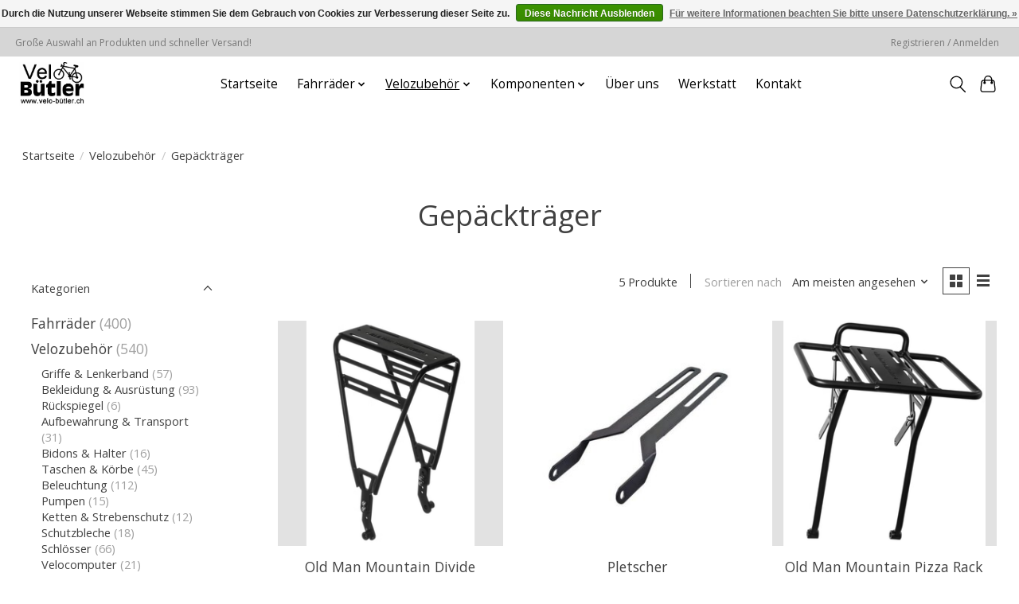

--- FILE ---
content_type: text/html;charset=utf-8
request_url: https://www.velo-buetler.ch/velozubehoer/gepaecktraeger/
body_size: 10784
content:
<!DOCTYPE html>
<html lang="de">
  <head>
    <meta charset="utf-8"/>
<!-- [START] 'blocks/head.rain' -->
<!--

  (c) 2008-2026 Lightspeed Netherlands B.V.
  http://www.lightspeedhq.com
  Generated: 16-01-2026 @ 10:07:24

-->
<link rel="canonical" href="https://www.velo-buetler.ch/velozubehoer/gepaecktraeger/"/>
<link rel="alternate" href="https://www.velo-buetler.ch/index.rss" type="application/rss+xml" title="Neue Produkte"/>
<link href="https://cdn.webshopapp.com/assets/cookielaw.css?2025-02-20" rel="stylesheet" type="text/css"/>
<meta name="robots" content="noodp,noydir"/>
<meta property="og:url" content="https://www.velo-buetler.ch/velozubehoer/gepaecktraeger/?source=facebook"/>
<meta property="og:site_name" content="Velo Bütler"/>
<meta property="og:title" content="Gepäckträger"/>
<meta property="og:description" content="Bergamont, Cresta, Centurion, Merida, Shimano, Sram, DT Swiss, Schwalbe, unplattbar, <br />
Ihr zuverlässiges Fahrrad- Geschäft im Kanton Aargau Fahrräder Occasio"/>
<!--[if lt IE 9]>
<script src="https://cdn.webshopapp.com/assets/html5shiv.js?2025-02-20"></script>
<![endif]-->
<!-- [END] 'blocks/head.rain' -->
    <title>Gepäckträger - Velo Bütler</title>
    <meta name="description" content="Bergamont, Cresta, Centurion, Merida, Shimano, Sram, DT Swiss, Schwalbe, unplattbar, <br />
Ihr zuverlässiges Fahrrad- Geschäft im Kanton Aargau Fahrräder Occasio" />
    <meta name="keywords" content="Gepäckträger" />
    <meta http-equiv="X-UA-Compatible" content="IE=edge">
    <meta name="viewport" content="width=device-width, initial-scale=1">
    <meta name="apple-mobile-web-app-capable" content="yes">
    <meta name="apple-mobile-web-app-status-bar-style" content="black">
    
    <script>document.getElementsByTagName("html")[0].className += " js";</script>

    <link rel="shortcut icon" href="https://cdn.webshopapp.com/shops/329091/themes/177936/assets/favicon.png?20211230072618" type="image/x-icon" />
    <link href='//fonts.googleapis.com/css?family=Open%20Sans:400,300,600&display=swap' rel='stylesheet' type='text/css'>
    <link href='//fonts.googleapis.com/css?family=Open%20Sans:400,300,600&display=swap' rel='stylesheet' type='text/css'>
    <link rel="stylesheet" href="https://cdn.webshopapp.com/assets/gui-2-0.css?2025-02-20" />
    <link rel="stylesheet" href="https://cdn.webshopapp.com/assets/gui-responsive-2-0.css?2025-02-20" />
    <link id="lightspeedframe" rel="stylesheet" href="https://cdn.webshopapp.com/shops/329091/themes/177936/assets/style.css?20250325125516" />
    <!-- browsers not supporting CSS variables -->
    <script>
      if(!('CSS' in window) || !CSS.supports('color', 'var(--color-var)')) {var cfStyle = document.getElementById('lightspeedframe');if(cfStyle) {var href = cfStyle.getAttribute('href');href = href.replace('style.css', 'style-fallback.css');cfStyle.setAttribute('href', href);}}
    </script>
    <link rel="stylesheet" href="https://cdn.webshopapp.com/shops/329091/themes/177936/assets/settings.css?20250325125516" />
    <link rel="stylesheet" href="https://cdn.webshopapp.com/shops/329091/themes/177936/assets/custom.css?20250325125516" />

    <script src="https://cdn.webshopapp.com/assets/jquery-1-9-1.js?2025-02-20"></script>
    <script src="https://cdn.webshopapp.com/assets/jquery-ui-1-10-1.js?2025-02-20"></script>

  </head>
  <body >
    
          <header class="main-header main-header--mobile js-main-header position-relative">
  <div class="main-header__top-section">
    <div class="main-header__nav-grid justify-between@md container max-width-lg text-xs padding-y-xxs">
      <div>Große Auswahl an Produkten und schneller Versand!</div>
      <ul class="main-header__list flex-grow flex-basis-0 justify-end@md display@md">        
                
                        <li class="main-header__item"><a href="https://www.velo-buetler.ch/account/" class="main-header__link" title="Mein Konto">Registrieren / Anmelden</a></li>
      </ul>
    </div>
  </div>
  <div class="main-header__mobile-content container max-width-lg">
          <a href="https://www.velo-buetler.ch/" class="main-header__logo" title="fahrradgeschäft ">
        <img src="https://cdn.webshopapp.com/shops/329091/themes/177936/v/945365/assets/logo.png?20211119104720" alt="fahrradgeschäft ">
                <img src="https://cdn.webshopapp.com/shops/329091/themes/177936/assets/logo-white.png?20250325125516" class="main-header__logo-white" alt="fahrradgeschäft ">
              </a>
        
    <div class="flex items-center">
            <button class="reset main-header__mobile-btn js-tab-focus" aria-controls="cartDrawer">
        <svg class="icon" viewBox="0 0 24 25" fill="none"><title>Warenkorb umschalten</title><path d="M2.90171 9.65153C3.0797 8.00106 4.47293 6.75 6.13297 6.75H17.867C19.527 6.75 20.9203 8.00105 21.0982 9.65153L22.1767 19.6515C22.3839 21.5732 20.8783 23.25 18.9454 23.25H5.05454C3.1217 23.25 1.61603 21.5732 1.82328 19.6515L2.90171 9.65153Z" stroke="currentColor" stroke-width="1.5" fill="none"/>
        <path d="M7.19995 9.6001V5.7001C7.19995 2.88345 9.4833 0.600098 12.3 0.600098C15.1166 0.600098 17.4 2.88345 17.4 5.7001V9.6001" stroke="currentColor" stroke-width="1.5" fill="none"/>
        <circle cx="7.19996" cy="10.2001" r="1.8" fill="currentColor"/>
        <ellipse cx="17.4" cy="10.2001" rx="1.8" ry="1.8" fill="currentColor"/></svg>
        <span class="sr-only">Ihr Warenkorb</span>
              </button>

      <button class="reset anim-menu-btn js-anim-menu-btn main-header__nav-control js-tab-focus" aria-label="Toggle menu">
        <i class="anim-menu-btn__icon anim-menu-btn__icon--close" aria-hidden="true"></i>
      </button>
    </div>
  </div>

  <div class="main-header__nav" role="navigation">
    <div class="main-header__nav-grid justify-between@md container max-width-lg">
      <div class="main-header__nav-logo-wrapper flex-shrink-0">
        
                  <a href="https://www.velo-buetler.ch/" class="main-header__logo" title="fahrradgeschäft ">
            <img src="https://cdn.webshopapp.com/shops/329091/themes/177936/v/945365/assets/logo.png?20211119104720" alt="fahrradgeschäft ">
                        <img src="https://cdn.webshopapp.com/shops/329091/themes/177936/assets/logo-white.png?20250325125516" class="main-header__logo-white" alt="fahrradgeschäft ">
                      </a>
              </div>
      
      <form action="https://www.velo-buetler.ch/search/" method="get" role="search" class="padding-y-md hide@md">
        <label class="sr-only" for="searchInputMobile">Suchen</label>
        <input class="header-v3__nav-form-control form-control width-100%" value="" autocomplete="off" type="search" name="q" id="searchInputMobile" placeholder="Suchen ...">
      </form>

      <ul class="main-header__list flex-grow flex-basis-0 flex-wrap justify-center@md">
        
                <li class="main-header__item">
          <a class="main-header__link" href="https://www.velo-buetler.ch/">Startseite</a>
        </li>
        
                <li class="main-header__item js-main-nav__item">
          <a class="main-header__link js-main-nav__control" href="https://www.velo-buetler.ch/fahrraeder/">
            <span>Fahrräder</span>            <svg class="main-header__dropdown-icon icon" viewBox="0 0 16 16"><polygon fill="currentColor" points="8,11.4 2.6,6 4,4.6 8,8.6 12,4.6 13.4,6 "></polygon></svg>                        <i class="main-header__arrow-icon" aria-hidden="true">
              <svg class="icon" viewBox="0 0 16 16">
                <g class="icon__group" fill="none" stroke="currentColor" stroke-linecap="square" stroke-miterlimit="10" stroke-width="2">
                  <path d="M2 2l12 12" />
                  <path d="M14 2L2 14" />
                </g>
              </svg>
            </i>
                        
          </a>
                    <ul class="main-header__dropdown">
            <li class="main-header__dropdown-item"><a href="https://www.velo-buetler.ch/fahrraeder/" class="main-header__dropdown-link hide@md">Alle Fahrräder</a></li>
                        <li class="main-header__dropdown-item">
              <a class="main-header__dropdown-link" href="https://www.velo-buetler.ch/fahrraeder/mountainbikes/">
                Mountainbikes
                                              </a>

                          </li>
                        <li class="main-header__dropdown-item">
              <a class="main-header__dropdown-link" href="https://www.velo-buetler.ch/fahrraeder/citybikes/">
                Citybikes
                                              </a>

                          </li>
                        <li class="main-header__dropdown-item">
              <a class="main-header__dropdown-link" href="https://www.velo-buetler.ch/fahrraeder/e-bikes/">
                e-Bikes
                                              </a>

                          </li>
                        <li class="main-header__dropdown-item">
              <a class="main-header__dropdown-link" href="https://www.velo-buetler.ch/fahrraeder/occasionen/">
                Occasionen
                                              </a>

                          </li>
                      </ul>
                  </li>
                <li class="main-header__item js-main-nav__item">
          <a class="main-header__link js-main-nav__control" href="https://www.velo-buetler.ch/velozubehoer/" aria-current="page">
            <span>Velozubehör</span>            <svg class="main-header__dropdown-icon icon" viewBox="0 0 16 16"><polygon fill="currentColor" points="8,11.4 2.6,6 4,4.6 8,8.6 12,4.6 13.4,6 "></polygon></svg>                        <i class="main-header__arrow-icon" aria-hidden="true">
              <svg class="icon" viewBox="0 0 16 16">
                <g class="icon__group" fill="none" stroke="currentColor" stroke-linecap="square" stroke-miterlimit="10" stroke-width="2">
                  <path d="M2 2l12 12" />
                  <path d="M14 2L2 14" />
                </g>
              </svg>
            </i>
                        
          </a>
                    <ul class="main-header__dropdown">
            <li class="main-header__dropdown-item"><a href="https://www.velo-buetler.ch/velozubehoer/" class="main-header__dropdown-link hide@md" aria-current="page">Alle Velozubehör</a></li>
                        <li class="main-header__dropdown-item js-main-nav__item position-relative">
              <a class="main-header__dropdown-link js-main-nav__control flex justify-between " href="https://www.velo-buetler.ch/velozubehoer/griffe-lenkerband/">
                Griffe &amp; Lenkerband
                <svg class="dropdown__desktop-icon icon" aria-hidden="true" viewBox="0 0 12 12"><polyline stroke-width="1" stroke="currentColor" fill="none" stroke-linecap="round" stroke-linejoin="round" points="3.5 0.5 9.5 6 3.5 11.5"></polyline></svg>                                <i class="main-header__arrow-icon" aria-hidden="true">
                  <svg class="icon" viewBox="0 0 16 16">
                    <g class="icon__group" fill="none" stroke="currentColor" stroke-linecap="square" stroke-miterlimit="10" stroke-width="2">
                      <path d="M2 2l12 12" />
                      <path d="M14 2L2 14" />
                    </g>
                  </svg>
                </i>
                              </a>

                            <ul class="main-header__dropdown">
                <li><a href="https://www.velo-buetler.ch/velozubehoer/griffe-lenkerband/" class="main-header__dropdown-link hide@md">Alle Griffe &amp; Lenkerband</a></li>
                                <li><a class="main-header__dropdown-link" href="https://www.velo-buetler.ch/velozubehoer/griffe-lenkerband/griffe/">Griffe</a></li>
                                <li><a class="main-header__dropdown-link" href="https://www.velo-buetler.ch/velozubehoer/griffe-lenkerband/lenkerband/">Lenkerband</a></li>
                              </ul>
                          </li>
                        <li class="main-header__dropdown-item js-main-nav__item position-relative">
              <a class="main-header__dropdown-link js-main-nav__control flex justify-between " href="https://www.velo-buetler.ch/velozubehoer/bekleidung-ausruestung/">
                Bekleidung &amp; Ausrüstung
                <svg class="dropdown__desktop-icon icon" aria-hidden="true" viewBox="0 0 12 12"><polyline stroke-width="1" stroke="currentColor" fill="none" stroke-linecap="round" stroke-linejoin="round" points="3.5 0.5 9.5 6 3.5 11.5"></polyline></svg>                                <i class="main-header__arrow-icon" aria-hidden="true">
                  <svg class="icon" viewBox="0 0 16 16">
                    <g class="icon__group" fill="none" stroke="currentColor" stroke-linecap="square" stroke-miterlimit="10" stroke-width="2">
                      <path d="M2 2l12 12" />
                      <path d="M14 2L2 14" />
                    </g>
                  </svg>
                </i>
                              </a>

                            <ul class="main-header__dropdown">
                <li><a href="https://www.velo-buetler.ch/velozubehoer/bekleidung-ausruestung/" class="main-header__dropdown-link hide@md">Alle Bekleidung &amp; Ausrüstung</a></li>
                                <li><a class="main-header__dropdown-link" href="https://www.velo-buetler.ch/velozubehoer/bekleidung-ausruestung/helme/">Helme</a></li>
                                <li><a class="main-header__dropdown-link" href="https://www.velo-buetler.ch/velozubehoer/bekleidung-ausruestung/bekleidung/">Bekleidung</a></li>
                              </ul>
                          </li>
                        <li class="main-header__dropdown-item">
              <a class="main-header__dropdown-link" href="https://www.velo-buetler.ch/velozubehoer/rueckspiegel/">
                Rückspiegel
                                              </a>

                          </li>
                        <li class="main-header__dropdown-item js-main-nav__item position-relative">
              <a class="main-header__dropdown-link js-main-nav__control flex justify-between " href="https://www.velo-buetler.ch/velozubehoer/aufbewahrung-transport/">
                Aufbewahrung &amp; Transport
                <svg class="dropdown__desktop-icon icon" aria-hidden="true" viewBox="0 0 12 12"><polyline stroke-width="1" stroke="currentColor" fill="none" stroke-linecap="round" stroke-linejoin="round" points="3.5 0.5 9.5 6 3.5 11.5"></polyline></svg>                                <i class="main-header__arrow-icon" aria-hidden="true">
                  <svg class="icon" viewBox="0 0 16 16">
                    <g class="icon__group" fill="none" stroke="currentColor" stroke-linecap="square" stroke-miterlimit="10" stroke-width="2">
                      <path d="M2 2l12 12" />
                      <path d="M14 2L2 14" />
                    </g>
                  </svg>
                </i>
                              </a>

                            <ul class="main-header__dropdown">
                <li><a href="https://www.velo-buetler.ch/velozubehoer/aufbewahrung-transport/" class="main-header__dropdown-link hide@md">Alle Aufbewahrung &amp; Transport</a></li>
                                <li><a class="main-header__dropdown-link" href="https://www.velo-buetler.ch/velozubehoer/aufbewahrung-transport/velostaender/">Veloständer</a></li>
                              </ul>
                          </li>
                        <li class="main-header__dropdown-item js-main-nav__item position-relative">
              <a class="main-header__dropdown-link js-main-nav__control flex justify-between " href="https://www.velo-buetler.ch/velozubehoer/bidons-halter/">
                Bidons &amp; Halter
                <svg class="dropdown__desktop-icon icon" aria-hidden="true" viewBox="0 0 12 12"><polyline stroke-width="1" stroke="currentColor" fill="none" stroke-linecap="round" stroke-linejoin="round" points="3.5 0.5 9.5 6 3.5 11.5"></polyline></svg>                                <i class="main-header__arrow-icon" aria-hidden="true">
                  <svg class="icon" viewBox="0 0 16 16">
                    <g class="icon__group" fill="none" stroke="currentColor" stroke-linecap="square" stroke-miterlimit="10" stroke-width="2">
                      <path d="M2 2l12 12" />
                      <path d="M14 2L2 14" />
                    </g>
                  </svg>
                </i>
                              </a>

                            <ul class="main-header__dropdown">
                <li><a href="https://www.velo-buetler.ch/velozubehoer/bidons-halter/" class="main-header__dropdown-link hide@md">Alle Bidons &amp; Halter</a></li>
                                <li><a class="main-header__dropdown-link" href="https://www.velo-buetler.ch/velozubehoer/bidons-halter/zubehoer/">Zubehör</a></li>
                                <li><a class="main-header__dropdown-link" href="https://www.velo-buetler.ch/velozubehoer/bidons-halter/bidonhalter/">Bidonhalter</a></li>
                                <li><a class="main-header__dropdown-link" href="https://www.velo-buetler.ch/velozubehoer/bidons-halter/bidon/">Bidon</a></li>
                              </ul>
                          </li>
                        <li class="main-header__dropdown-item js-main-nav__item position-relative">
              <a class="main-header__dropdown-link js-main-nav__control flex justify-between " href="https://www.velo-buetler.ch/velozubehoer/taschen-koerbe/">
                Taschen &amp; Körbe
                <svg class="dropdown__desktop-icon icon" aria-hidden="true" viewBox="0 0 12 12"><polyline stroke-width="1" stroke="currentColor" fill="none" stroke-linecap="round" stroke-linejoin="round" points="3.5 0.5 9.5 6 3.5 11.5"></polyline></svg>                                <i class="main-header__arrow-icon" aria-hidden="true">
                  <svg class="icon" viewBox="0 0 16 16">
                    <g class="icon__group" fill="none" stroke="currentColor" stroke-linecap="square" stroke-miterlimit="10" stroke-width="2">
                      <path d="M2 2l12 12" />
                      <path d="M14 2L2 14" />
                    </g>
                  </svg>
                </i>
                              </a>

                            <ul class="main-header__dropdown">
                <li><a href="https://www.velo-buetler.ch/velozubehoer/taschen-koerbe/" class="main-header__dropdown-link hide@md">Alle Taschen &amp; Körbe</a></li>
                                <li><a class="main-header__dropdown-link" href="https://www.velo-buetler.ch/velozubehoer/taschen-koerbe/zubehoer/">Zubehör</a></li>
                                <li><a class="main-header__dropdown-link" href="https://www.velo-buetler.ch/velozubehoer/taschen-koerbe/gepaecktraegertaschen/">Gepäckträgertaschen</a></li>
                              </ul>
                          </li>
                        <li class="main-header__dropdown-item js-main-nav__item position-relative">
              <a class="main-header__dropdown-link js-main-nav__control flex justify-between " href="https://www.velo-buetler.ch/velozubehoer/beleuchtung/">
                Beleuchtung
                <svg class="dropdown__desktop-icon icon" aria-hidden="true" viewBox="0 0 12 12"><polyline stroke-width="1" stroke="currentColor" fill="none" stroke-linecap="round" stroke-linejoin="round" points="3.5 0.5 9.5 6 3.5 11.5"></polyline></svg>                                <i class="main-header__arrow-icon" aria-hidden="true">
                  <svg class="icon" viewBox="0 0 16 16">
                    <g class="icon__group" fill="none" stroke="currentColor" stroke-linecap="square" stroke-miterlimit="10" stroke-width="2">
                      <path d="M2 2l12 12" />
                      <path d="M14 2L2 14" />
                    </g>
                  </svg>
                </i>
                              </a>

                            <ul class="main-header__dropdown">
                <li><a href="https://www.velo-buetler.ch/velozubehoer/beleuchtung/" class="main-header__dropdown-link hide@md">Alle Beleuchtung</a></li>
                                <li><a class="main-header__dropdown-link" href="https://www.velo-buetler.ch/velozubehoer/beleuchtung/dynamolicht/">Dynamolicht</a></li>
                                <li><a class="main-header__dropdown-link" href="https://www.velo-buetler.ch/velozubehoer/beleuchtung/ruecklicht/">Rücklicht</a></li>
                                <li><a class="main-header__dropdown-link" href="https://www.velo-buetler.ch/velozubehoer/beleuchtung/scheinwerfer/">Scheinwerfer</a></li>
                                <li><a class="main-header__dropdown-link" href="https://www.velo-buetler.ch/velozubehoer/beleuchtung/stirnlampe/">Stirnlampe</a></li>
                                <li><a class="main-header__dropdown-link" href="https://www.velo-buetler.ch/velozubehoer/beleuchtung/reflektor/">Reflektor</a></li>
                              </ul>
                          </li>
                        <li class="main-header__dropdown-item js-main-nav__item position-relative">
              <a class="main-header__dropdown-link js-main-nav__control flex justify-between " href="https://www.velo-buetler.ch/velozubehoer/pumpen/">
                Pumpen
                <svg class="dropdown__desktop-icon icon" aria-hidden="true" viewBox="0 0 12 12"><polyline stroke-width="1" stroke="currentColor" fill="none" stroke-linecap="round" stroke-linejoin="round" points="3.5 0.5 9.5 6 3.5 11.5"></polyline></svg>                                <i class="main-header__arrow-icon" aria-hidden="true">
                  <svg class="icon" viewBox="0 0 16 16">
                    <g class="icon__group" fill="none" stroke="currentColor" stroke-linecap="square" stroke-miterlimit="10" stroke-width="2">
                      <path d="M2 2l12 12" />
                      <path d="M14 2L2 14" />
                    </g>
                  </svg>
                </i>
                              </a>

                            <ul class="main-header__dropdown">
                <li><a href="https://www.velo-buetler.ch/velozubehoer/pumpen/" class="main-header__dropdown-link hide@md">Alle Pumpen</a></li>
                                <li><a class="main-header__dropdown-link" href="https://www.velo-buetler.ch/velozubehoer/pumpen/zubehoer/">Zubehör</a></li>
                                <li><a class="main-header__dropdown-link" href="https://www.velo-buetler.ch/velozubehoer/pumpen/minipumpen/">Minipumpen</a></li>
                                <li><a class="main-header__dropdown-link" href="https://www.velo-buetler.ch/velozubehoer/pumpen/kartuschenpumpe-patronen/">Kartuschenpumpe &amp; Patronen</a></li>
                                <li><a class="main-header__dropdown-link" href="https://www.velo-buetler.ch/velozubehoer/pumpen/standpumpen/">Standpumpen</a></li>
                              </ul>
                          </li>
                        <li class="main-header__dropdown-item js-main-nav__item position-relative">
              <a class="main-header__dropdown-link js-main-nav__control flex justify-between " href="https://www.velo-buetler.ch/velozubehoer/ketten-strebenschutz/">
                Ketten &amp; Strebenschutz
                <svg class="dropdown__desktop-icon icon" aria-hidden="true" viewBox="0 0 12 12"><polyline stroke-width="1" stroke="currentColor" fill="none" stroke-linecap="round" stroke-linejoin="round" points="3.5 0.5 9.5 6 3.5 11.5"></polyline></svg>                                <i class="main-header__arrow-icon" aria-hidden="true">
                  <svg class="icon" viewBox="0 0 16 16">
                    <g class="icon__group" fill="none" stroke="currentColor" stroke-linecap="square" stroke-miterlimit="10" stroke-width="2">
                      <path d="M2 2l12 12" />
                      <path d="M14 2L2 14" />
                    </g>
                  </svg>
                </i>
                              </a>

                            <ul class="main-header__dropdown">
                <li><a href="https://www.velo-buetler.ch/velozubehoer/ketten-strebenschutz/" class="main-header__dropdown-link hide@md">Alle Ketten &amp; Strebenschutz</a></li>
                                <li><a class="main-header__dropdown-link" href="https://www.velo-buetler.ch/velozubehoer/ketten-strebenschutz/zubehoer/">Zubehör</a></li>
                                <li><a class="main-header__dropdown-link" href="https://www.velo-buetler.ch/velozubehoer/ketten-strebenschutz/befestigungsbrillen/">Befestigungsbrillen</a></li>
                                <li><a class="main-header__dropdown-link" href="https://www.velo-buetler.ch/velozubehoer/ketten-strebenschutz/hosenschutz/">Hosenschutz</a></li>
                                <li><a class="main-header__dropdown-link" href="https://www.velo-buetler.ch/velozubehoer/ketten-strebenschutz/kettenschutz/">Kettenschutz</a></li>
                              </ul>
                          </li>
                        <li class="main-header__dropdown-item js-main-nav__item position-relative">
              <a class="main-header__dropdown-link js-main-nav__control flex justify-between " href="https://www.velo-buetler.ch/velozubehoer/schutzbleche/">
                Schutzbleche
                <svg class="dropdown__desktop-icon icon" aria-hidden="true" viewBox="0 0 12 12"><polyline stroke-width="1" stroke="currentColor" fill="none" stroke-linecap="round" stroke-linejoin="round" points="3.5 0.5 9.5 6 3.5 11.5"></polyline></svg>                                <i class="main-header__arrow-icon" aria-hidden="true">
                  <svg class="icon" viewBox="0 0 16 16">
                    <g class="icon__group" fill="none" stroke="currentColor" stroke-linecap="square" stroke-miterlimit="10" stroke-width="2">
                      <path d="M2 2l12 12" />
                      <path d="M14 2L2 14" />
                    </g>
                  </svg>
                </i>
                              </a>

                            <ul class="main-header__dropdown">
                <li><a href="https://www.velo-buetler.ch/velozubehoer/schutzbleche/" class="main-header__dropdown-link hide@md">Alle Schutzbleche</a></li>
                                <li><a class="main-header__dropdown-link" href="https://www.velo-buetler.ch/velozubehoer/schutzbleche/zubehoer/">Zubehör</a></li>
                                <li><a class="main-header__dropdown-link" href="https://www.velo-buetler.ch/velozubehoer/schutzbleche/steckschutzbleche/">Steckschutzbleche</a></li>
                                <li><a class="main-header__dropdown-link" href="https://www.velo-buetler.ch/velozubehoer/schutzbleche/spritzschutz/">Spritzschutz</a></li>
                              </ul>
                          </li>
                        <li class="main-header__dropdown-item js-main-nav__item position-relative">
              <a class="main-header__dropdown-link js-main-nav__control flex justify-between " href="https://www.velo-buetler.ch/velozubehoer/schloesser/">
                Schlösser
                <svg class="dropdown__desktop-icon icon" aria-hidden="true" viewBox="0 0 12 12"><polyline stroke-width="1" stroke="currentColor" fill="none" stroke-linecap="round" stroke-linejoin="round" points="3.5 0.5 9.5 6 3.5 11.5"></polyline></svg>                                <i class="main-header__arrow-icon" aria-hidden="true">
                  <svg class="icon" viewBox="0 0 16 16">
                    <g class="icon__group" fill="none" stroke="currentColor" stroke-linecap="square" stroke-miterlimit="10" stroke-width="2">
                      <path d="M2 2l12 12" />
                      <path d="M14 2L2 14" />
                    </g>
                  </svg>
                </i>
                              </a>

                            <ul class="main-header__dropdown">
                <li><a href="https://www.velo-buetler.ch/velozubehoer/schloesser/" class="main-header__dropdown-link hide@md">Alle Schlösser</a></li>
                                <li><a class="main-header__dropdown-link" href="https://www.velo-buetler.ch/velozubehoer/schloesser/rahmenschloss/">Rahmenschloss</a></li>
                                <li><a class="main-header__dropdown-link" href="https://www.velo-buetler.ch/velozubehoer/schloesser/zubehoer/">Zubehör</a></li>
                                <li><a class="main-header__dropdown-link" href="https://www.velo-buetler.ch/velozubehoer/schloesser/kettenschloss/">Kettenschloss</a></li>
                                <li><a class="main-header__dropdown-link" href="https://www.velo-buetler.ch/velozubehoer/schloesser/spiralkabelschloss/">Spiralkabelschloss</a></li>
                                <li><a class="main-header__dropdown-link" href="https://www.velo-buetler.ch/velozubehoer/schloesser/kabelschloss/">Kabelschloss</a></li>
                              </ul>
                          </li>
                        <li class="main-header__dropdown-item js-main-nav__item position-relative">
              <a class="main-header__dropdown-link js-main-nav__control flex justify-between " href="https://www.velo-buetler.ch/velozubehoer/velocomputer/">
                Velocomputer
                <svg class="dropdown__desktop-icon icon" aria-hidden="true" viewBox="0 0 12 12"><polyline stroke-width="1" stroke="currentColor" fill="none" stroke-linecap="round" stroke-linejoin="round" points="3.5 0.5 9.5 6 3.5 11.5"></polyline></svg>                                <i class="main-header__arrow-icon" aria-hidden="true">
                  <svg class="icon" viewBox="0 0 16 16">
                    <g class="icon__group" fill="none" stroke="currentColor" stroke-linecap="square" stroke-miterlimit="10" stroke-width="2">
                      <path d="M2 2l12 12" />
                      <path d="M14 2L2 14" />
                    </g>
                  </svg>
                </i>
                              </a>

                            <ul class="main-header__dropdown">
                <li><a href="https://www.velo-buetler.ch/velozubehoer/velocomputer/" class="main-header__dropdown-link hide@md">Alle Velocomputer</a></li>
                                <li><a class="main-header__dropdown-link" href="https://www.velo-buetler.ch/velozubehoer/velocomputer/smartphone-halter/">Smartphone-Halter</a></li>
                              </ul>
                          </li>
                        <li class="main-header__dropdown-item js-main-nav__item position-relative">
              <a class="main-header__dropdown-link js-main-nav__control flex justify-between " href="https://www.velo-buetler.ch/velozubehoer/saettel/">
                Sättel
                <svg class="dropdown__desktop-icon icon" aria-hidden="true" viewBox="0 0 12 12"><polyline stroke-width="1" stroke="currentColor" fill="none" stroke-linecap="round" stroke-linejoin="round" points="3.5 0.5 9.5 6 3.5 11.5"></polyline></svg>                                <i class="main-header__arrow-icon" aria-hidden="true">
                  <svg class="icon" viewBox="0 0 16 16">
                    <g class="icon__group" fill="none" stroke="currentColor" stroke-linecap="square" stroke-miterlimit="10" stroke-width="2">
                      <path d="M2 2l12 12" />
                      <path d="M14 2L2 14" />
                    </g>
                  </svg>
                </i>
                              </a>

                            <ul class="main-header__dropdown">
                <li><a href="https://www.velo-buetler.ch/velozubehoer/saettel/" class="main-header__dropdown-link hide@md">Alle Sättel</a></li>
                                <li><a class="main-header__dropdown-link" href="https://www.velo-buetler.ch/velozubehoer/saettel/zubehoer/">Zubehör</a></li>
                              </ul>
                          </li>
                        <li class="main-header__dropdown-item js-main-nav__item position-relative">
              <a class="main-header__dropdown-link js-main-nav__control flex justify-between " href="https://www.velo-buetler.ch/velozubehoer/gepaecktraeger/" aria-current="page">
                Gepäckträger
                <svg class="dropdown__desktop-icon icon" aria-hidden="true" viewBox="0 0 12 12"><polyline stroke-width="1" stroke="currentColor" fill="none" stroke-linecap="round" stroke-linejoin="round" points="3.5 0.5 9.5 6 3.5 11.5"></polyline></svg>                                <i class="main-header__arrow-icon" aria-hidden="true">
                  <svg class="icon" viewBox="0 0 16 16">
                    <g class="icon__group" fill="none" stroke="currentColor" stroke-linecap="square" stroke-miterlimit="10" stroke-width="2">
                      <path d="M2 2l12 12" />
                      <path d="M14 2L2 14" />
                    </g>
                  </svg>
                </i>
                              </a>

                            <ul class="main-header__dropdown">
                <li><a href="https://www.velo-buetler.ch/velozubehoer/gepaecktraeger/" class="main-header__dropdown-link hide@md" aria-current="page">Alle Gepäckträger</a></li>
                                <li><a class="main-header__dropdown-link" href="https://www.velo-buetler.ch/velozubehoer/gepaecktraeger/montage-an-sattelstuetze/">Montage an Sattelstütze</a></li>
                              </ul>
                          </li>
                      </ul>
                  </li>
                <li class="main-header__item js-main-nav__item">
          <a class="main-header__link js-main-nav__control" href="https://www.velo-buetler.ch/komponenten/">
            <span>Komponenten</span>            <svg class="main-header__dropdown-icon icon" viewBox="0 0 16 16"><polygon fill="currentColor" points="8,11.4 2.6,6 4,4.6 8,8.6 12,4.6 13.4,6 "></polygon></svg>                        <i class="main-header__arrow-icon" aria-hidden="true">
              <svg class="icon" viewBox="0 0 16 16">
                <g class="icon__group" fill="none" stroke="currentColor" stroke-linecap="square" stroke-miterlimit="10" stroke-width="2">
                  <path d="M2 2l12 12" />
                  <path d="M14 2L2 14" />
                </g>
              </svg>
            </i>
                        
          </a>
                    <ul class="main-header__dropdown">
            <li class="main-header__dropdown-item"><a href="https://www.velo-buetler.ch/komponenten/" class="main-header__dropdown-link hide@md">Alle Komponenten</a></li>
                        <li class="main-header__dropdown-item js-main-nav__item position-relative">
              <a class="main-header__dropdown-link js-main-nav__control flex justify-between " href="https://www.velo-buetler.ch/komponenten/ebike-komponenten/">
                eBike Komponenten
                <svg class="dropdown__desktop-icon icon" aria-hidden="true" viewBox="0 0 12 12"><polyline stroke-width="1" stroke="currentColor" fill="none" stroke-linecap="round" stroke-linejoin="round" points="3.5 0.5 9.5 6 3.5 11.5"></polyline></svg>                                <i class="main-header__arrow-icon" aria-hidden="true">
                  <svg class="icon" viewBox="0 0 16 16">
                    <g class="icon__group" fill="none" stroke="currentColor" stroke-linecap="square" stroke-miterlimit="10" stroke-width="2">
                      <path d="M2 2l12 12" />
                      <path d="M14 2L2 14" />
                    </g>
                  </svg>
                </i>
                              </a>

                            <ul class="main-header__dropdown">
                <li><a href="https://www.velo-buetler.ch/komponenten/ebike-komponenten/" class="main-header__dropdown-link hide@md">Alle eBike Komponenten</a></li>
                                <li><a class="main-header__dropdown-link" href="https://www.velo-buetler.ch/komponenten/ebike-komponenten/akkus/">Akkus</a></li>
                                <li><a class="main-header__dropdown-link" href="https://www.velo-buetler.ch/komponenten/ebike-komponenten/komponenten/">Komponenten</a></li>
                                <li><a class="main-header__dropdown-link" href="https://www.velo-buetler.ch/komponenten/ebike-komponenten/antrieb/">Antrieb</a></li>
                                <li><a class="main-header__dropdown-link" href="https://www.velo-buetler.ch/komponenten/ebike-komponenten/displays/">Displays</a></li>
                              </ul>
                          </li>
                        <li class="main-header__dropdown-item js-main-nav__item position-relative">
              <a class="main-header__dropdown-link js-main-nav__control flex justify-between " href="https://www.velo-buetler.ch/komponenten/reifen-raeder/">
                Reifen &amp; Räder
                <svg class="dropdown__desktop-icon icon" aria-hidden="true" viewBox="0 0 12 12"><polyline stroke-width="1" stroke="currentColor" fill="none" stroke-linecap="round" stroke-linejoin="round" points="3.5 0.5 9.5 6 3.5 11.5"></polyline></svg>                                <i class="main-header__arrow-icon" aria-hidden="true">
                  <svg class="icon" viewBox="0 0 16 16">
                    <g class="icon__group" fill="none" stroke="currentColor" stroke-linecap="square" stroke-miterlimit="10" stroke-width="2">
                      <path d="M2 2l12 12" />
                      <path d="M14 2L2 14" />
                    </g>
                  </svg>
                </i>
                              </a>

                            <ul class="main-header__dropdown">
                <li><a href="https://www.velo-buetler.ch/komponenten/reifen-raeder/" class="main-header__dropdown-link hide@md">Alle Reifen &amp; Räder</a></li>
                                <li><a class="main-header__dropdown-link" href="https://www.velo-buetler.ch/komponenten/reifen-raeder/laufraeder/">Laufräder</a></li>
                                <li><a class="main-header__dropdown-link" href="https://www.velo-buetler.ch/komponenten/reifen-raeder/felgenband/">Felgenband</a></li>
                                <li><a class="main-header__dropdown-link" href="https://www.velo-buetler.ch/komponenten/reifen-raeder/schlaeuche/">Schläuche</a></li>
                                <li><a class="main-header__dropdown-link" href="https://www.velo-buetler.ch/komponenten/reifen-raeder/reifen/">Reifen</a></li>
                              </ul>
                          </li>
                        <li class="main-header__dropdown-item js-main-nav__item position-relative">
              <a class="main-header__dropdown-link js-main-nav__control flex justify-between " href="https://www.velo-buetler.ch/komponenten/bremsen/">
                Bremsen
                <svg class="dropdown__desktop-icon icon" aria-hidden="true" viewBox="0 0 12 12"><polyline stroke-width="1" stroke="currentColor" fill="none" stroke-linecap="round" stroke-linejoin="round" points="3.5 0.5 9.5 6 3.5 11.5"></polyline></svg>                                <i class="main-header__arrow-icon" aria-hidden="true">
                  <svg class="icon" viewBox="0 0 16 16">
                    <g class="icon__group" fill="none" stroke="currentColor" stroke-linecap="square" stroke-miterlimit="10" stroke-width="2">
                      <path d="M2 2l12 12" />
                      <path d="M14 2L2 14" />
                    </g>
                  </svg>
                </i>
                              </a>

                            <ul class="main-header__dropdown">
                <li><a href="https://www.velo-buetler.ch/komponenten/bremsen/" class="main-header__dropdown-link hide@md">Alle Bremsen</a></li>
                                <li><a class="main-header__dropdown-link" href="https://www.velo-buetler.ch/komponenten/bremsen/scheibenbremsen/">Scheibenbremsen</a></li>
                                <li><a class="main-header__dropdown-link" href="https://www.velo-buetler.ch/komponenten/bremsen/felgenbremsen/">Felgenbremsen</a></li>
                              </ul>
                          </li>
                        <li class="main-header__dropdown-item js-main-nav__item position-relative">
              <a class="main-header__dropdown-link js-main-nav__control flex justify-between " href="https://www.velo-buetler.ch/komponenten/antrieb/">
                Antrieb
                <svg class="dropdown__desktop-icon icon" aria-hidden="true" viewBox="0 0 12 12"><polyline stroke-width="1" stroke="currentColor" fill="none" stroke-linecap="round" stroke-linejoin="round" points="3.5 0.5 9.5 6 3.5 11.5"></polyline></svg>                                <i class="main-header__arrow-icon" aria-hidden="true">
                  <svg class="icon" viewBox="0 0 16 16">
                    <g class="icon__group" fill="none" stroke="currentColor" stroke-linecap="square" stroke-miterlimit="10" stroke-width="2">
                      <path d="M2 2l12 12" />
                      <path d="M14 2L2 14" />
                    </g>
                  </svg>
                </i>
                              </a>

                            <ul class="main-header__dropdown">
                <li><a href="https://www.velo-buetler.ch/komponenten/antrieb/" class="main-header__dropdown-link hide@md">Alle Antrieb</a></li>
                                <li><a class="main-header__dropdown-link" href="https://www.velo-buetler.ch/komponenten/antrieb/schaltung/">Schaltung</a></li>
                                <li><a class="main-header__dropdown-link" href="https://www.velo-buetler.ch/komponenten/antrieb/kassetten/">Kassetten</a></li>
                                <li><a class="main-header__dropdown-link" href="https://www.velo-buetler.ch/komponenten/antrieb/ketten/">Ketten</a></li>
                                <li><a class="main-header__dropdown-link" href="https://www.velo-buetler.ch/komponenten/antrieb/kettenradgarnituren/">Kettenradgarnituren</a></li>
                              </ul>
                          </li>
                        <li class="main-header__dropdown-item js-main-nav__item position-relative">
              <a class="main-header__dropdown-link js-main-nav__control flex justify-between " href="https://www.velo-buetler.ch/komponenten/pedale/">
                Pedale
                <svg class="dropdown__desktop-icon icon" aria-hidden="true" viewBox="0 0 12 12"><polyline stroke-width="1" stroke="currentColor" fill="none" stroke-linecap="round" stroke-linejoin="round" points="3.5 0.5 9.5 6 3.5 11.5"></polyline></svg>                                <i class="main-header__arrow-icon" aria-hidden="true">
                  <svg class="icon" viewBox="0 0 16 16">
                    <g class="icon__group" fill="none" stroke="currentColor" stroke-linecap="square" stroke-miterlimit="10" stroke-width="2">
                      <path d="M2 2l12 12" />
                      <path d="M14 2L2 14" />
                    </g>
                  </svg>
                </i>
                              </a>

                            <ul class="main-header__dropdown">
                <li><a href="https://www.velo-buetler.ch/komponenten/pedale/" class="main-header__dropdown-link hide@md">Alle Pedale</a></li>
                                <li><a class="main-header__dropdown-link" href="https://www.velo-buetler.ch/komponenten/pedale/schuhplatten/">Schuhplatten</a></li>
                                <li><a class="main-header__dropdown-link" href="https://www.velo-buetler.ch/komponenten/pedale/platform/">Platform</a></li>
                                <li><a class="main-header__dropdown-link" href="https://www.velo-buetler.ch/komponenten/pedale/klick-einseitig/">Klick Einseitig</a></li>
                              </ul>
                          </li>
                        <li class="main-header__dropdown-item js-main-nav__item position-relative">
              <a class="main-header__dropdown-link js-main-nav__control flex justify-between " href="https://www.velo-buetler.ch/komponenten/lenker-vorbau/">
                Lenker &amp; Vorbau
                <svg class="dropdown__desktop-icon icon" aria-hidden="true" viewBox="0 0 12 12"><polyline stroke-width="1" stroke="currentColor" fill="none" stroke-linecap="round" stroke-linejoin="round" points="3.5 0.5 9.5 6 3.5 11.5"></polyline></svg>                                <i class="main-header__arrow-icon" aria-hidden="true">
                  <svg class="icon" viewBox="0 0 16 16">
                    <g class="icon__group" fill="none" stroke="currentColor" stroke-linecap="square" stroke-miterlimit="10" stroke-width="2">
                      <path d="M2 2l12 12" />
                      <path d="M14 2L2 14" />
                    </g>
                  </svg>
                </i>
                              </a>

                            <ul class="main-header__dropdown">
                <li><a href="https://www.velo-buetler.ch/komponenten/lenker-vorbau/" class="main-header__dropdown-link hide@md">Alle Lenker &amp; Vorbau</a></li>
                                <li><a class="main-header__dropdown-link" href="https://www.velo-buetler.ch/komponenten/lenker-vorbau/vorbau/">Vorbau</a></li>
                                <li><a class="main-header__dropdown-link" href="https://www.velo-buetler.ch/komponenten/lenker-vorbau/lenker/">Lenker</a></li>
                              </ul>
                          </li>
                      </ul>
                  </li>
        
        
        
        
                  <li class="main-header__item">
            <a class="main-header__link" href="https://velo-sturzenegger.webshopapp.com/service/about/">
              Über uns
            </a>
          </li>
                  <li class="main-header__item">
            <a class="main-header__link" href="https://velo-sturzenegger.webshopapp.com/service/atelier/">
              Werkstatt
            </a>
          </li>
                  <li class="main-header__item">
            <a class="main-header__link" href="https://velo-sturzenegger.webshopapp.com/service/kontakt/">
              Kontakt
            </a>
          </li>
                
        <li class="main-header__item hide@md">
          <ul class="main-header__list main-header__list--mobile-items">        
            
                                    <li class="main-header__item"><a href="https://www.velo-buetler.ch/account/" class="main-header__link" title="Mein Konto">Registrieren / Anmelden</a></li>
          </ul>
        </li>
        
      </ul>

      <ul class="main-header__list flex-shrink-0 justify-end@md display@md">
        <li class="main-header__item">
          
          <button class="reset switch-icon main-header__link main-header__link--icon js-toggle-search js-switch-icon js-tab-focus" aria-label="Toggle icon">
            <svg class="icon switch-icon__icon--a" viewBox="0 0 24 25"><title>Suche umschalten</title><path fill-rule="evenodd" clip-rule="evenodd" d="M17.6032 9.55171C17.6032 13.6671 14.267 17.0033 10.1516 17.0033C6.03621 17.0033 2.70001 13.6671 2.70001 9.55171C2.70001 5.4363 6.03621 2.1001 10.1516 2.1001C14.267 2.1001 17.6032 5.4363 17.6032 9.55171ZM15.2499 16.9106C13.8031 17.9148 12.0461 18.5033 10.1516 18.5033C5.20779 18.5033 1.20001 14.4955 1.20001 9.55171C1.20001 4.60787 5.20779 0.600098 10.1516 0.600098C15.0955 0.600098 19.1032 4.60787 19.1032 9.55171C19.1032 12.0591 18.0724 14.3257 16.4113 15.9507L23.2916 22.8311C23.5845 23.1239 23.5845 23.5988 23.2916 23.8917C22.9987 24.1846 22.5239 24.1846 22.231 23.8917L15.2499 16.9106Z" fill="currentColor"/></svg>

            <svg class="icon switch-icon__icon--b" viewBox="0 0 32 32"><title>Suche umschalten</title><g fill="none" stroke="currentColor" stroke-miterlimit="10" stroke-linecap="round" stroke-linejoin="round" stroke-width="2"><line x1="27" y1="5" x2="5" y2="27"></line><line x1="27" y1="27" x2="5" y2="5"></line></g></svg>
          </button>

        </li>
                <li class="main-header__item">
          <a href="#0" class="main-header__link main-header__link--icon" aria-controls="cartDrawer">
            <svg class="icon" viewBox="0 0 24 25" fill="none"><title>Warenkorb umschalten</title><path d="M2.90171 9.65153C3.0797 8.00106 4.47293 6.75 6.13297 6.75H17.867C19.527 6.75 20.9203 8.00105 21.0982 9.65153L22.1767 19.6515C22.3839 21.5732 20.8783 23.25 18.9454 23.25H5.05454C3.1217 23.25 1.61603 21.5732 1.82328 19.6515L2.90171 9.65153Z" stroke="currentColor" stroke-width="1.5" fill="none"/>
            <path d="M7.19995 9.6001V5.7001C7.19995 2.88345 9.4833 0.600098 12.3 0.600098C15.1166 0.600098 17.4 2.88345 17.4 5.7001V9.6001" stroke="currentColor" stroke-width="1.5" fill="none"/>
            <circle cx="7.19996" cy="10.2001" r="1.8" fill="currentColor"/>
            <ellipse cx="17.4" cy="10.2001" rx="1.8" ry="1.8" fill="currentColor"/></svg>
            <span class="sr-only">Ihr Warenkorb</span>
                      </a>
        </li>
      </ul>
      
    	<div class="main-header__search-form bg">
        <form action="https://www.velo-buetler.ch/search/" method="get" role="search" class="container max-width-lg">
          <label class="sr-only" for="searchInput">Suchen</label>
          <input class="header-v3__nav-form-control form-control width-100%" value="" autocomplete="off" type="search" name="q" id="searchInput" placeholder="Suchen ...">
        </form>
      </div>
      
    </div>
  </div>
</header>

<div class="drawer dr-cart js-drawer" id="cartDrawer">
  <div class="drawer__content bg shadow-md flex flex-column" role="alertdialog" aria-labelledby="drawer-cart-title">
    <header class="flex items-center justify-between flex-shrink-0 padding-x-md padding-y-md">
      <h1 id="drawer-cart-title" class="text-base text-truncate">Warenkorb</h1>

      <button class="reset drawer__close-btn js-drawer__close js-tab-focus">
        <svg class="icon icon--xs" viewBox="0 0 16 16"><title>Warenkorb-Panel schließen</title><g stroke-width="2" stroke="currentColor" fill="none" stroke-linecap="round" stroke-linejoin="round" stroke-miterlimit="10"><line x1="13.5" y1="2.5" x2="2.5" y2="13.5"></line><line x1="2.5" y1="2.5" x2="13.5" y2="13.5"></line></g></svg>
      </button>
    </header>

    <div class="drawer__body padding-x-md padding-bottom-sm js-drawer__body">
            <p class="margin-y-xxxl color-contrast-medium text-sm text-center">Ihr Warenkorb ist momentan leer</p>
          </div>

    <footer class="padding-x-md padding-y-md flex-shrink-0">
      <p class="text-sm text-center color-contrast-medium margin-bottom-sm">Sicher bezahlen mit:</p>
      <p class="text-sm flex flex-wrap gap-xs text-xs@md justify-center">
              </p>
    </footer>
  </div>
</div>            <section class="collection-page__intro container max-width-lg">
  <div class="padding-y-lg">
    <nav class="breadcrumbs text-sm" aria-label="Breadcrumbs">
  <ol class="flex flex-wrap gap-xxs">
    <li class="breadcrumbs__item">
    	<a href="https://www.velo-buetler.ch/" class="color-inherit text-underline-hover">Startseite</a>
      <span class="color-contrast-low margin-left-xxs" aria-hidden="true">/</span>
    </li>
        <li class="breadcrumbs__item">
            <a href="https://www.velo-buetler.ch/velozubehoer/" class="color-inherit text-underline-hover">Velozubehör</a>
      <span class="color-contrast-low margin-left-xxs" aria-hidden="true">/</span>
          </li>
        <li class="breadcrumbs__item" aria-current="page">
            Gepäckträger
          </li>
      </ol>
</nav>  </div>
  
  <h1 class="text-center">Gepäckträger</h1>

  </section>

<section class="collection-page__content padding-y-lg">
  <div class="container max-width-lg">
    <div class="margin-bottom-md hide@md no-js:is-hidden">
      <button class="btn btn--subtle width-100%" aria-controls="filter-panel">Filter anzeigen</button>
    </div>
  
    <div class="flex@md">
      <aside class="sidebar sidebar--collection-filters sidebar--colection-filters sidebar--static@md js-sidebar" data-static-class="sidebar--sticky-on-desktop" id="filter-panel" aria-labelledby="filter-panel-title">
        <div class="sidebar__panel">
          <header class="sidebar__header z-index-2">
            <h1 class="text-md text-truncate" id="filter-panel-title">Filter</h1>
      
            <button class="reset sidebar__close-btn js-sidebar__close-btn js-tab-focus">
              <svg class="icon" viewBox="0 0 16 16"><title>Panel schließen</title><g stroke-width="1" stroke="currentColor" fill="none" stroke-linecap="round" stroke-linejoin="round" stroke-miterlimit="10"><line x1="13.5" y1="2.5" x2="2.5" y2="13.5"></line><line x1="2.5" y1="2.5" x2="13.5" y2="13.5"></line></g></svg>
            </button>
          </header>
      		
          <form action="https://www.velo-buetler.ch/velozubehoer/gepaecktraeger/" method="get" class="position-relative z-index-1">
            <input type="hidden" name="mode" value="grid" id="filter_form_mode" />
            <input type="hidden" name="limit" value="12" id="filter_form_limit" />
            <input type="hidden" name="sort" value="popular" id="filter_form_sort" />

            <ul class="accordion js-accordion">
                            <li class="accordion__item accordion__item--is-open js-accordion__item">
                <button class="reset accordion__header padding-y-sm padding-x-md padding-x-xs@md js-tab-focus" type="button">
                  <div>
                    <div class="text-sm@md">Kategorien</div>
                  </div>

                  <svg class="icon accordion__icon-arrow no-js:is-hidden" viewBox="0 0 16 16" aria-hidden="true">
                    <g class="icon__group" fill="none" stroke="currentColor" stroke-linecap="square" stroke-miterlimit="10">
                      <path d="M2 2l12 12" />
                      <path d="M14 2L2 14" />
                    </g>
                  </svg>
                </button>
            
                <div class="accordion__panel js-accordion__panel">
                  <div class="padding-top-xxxs padding-x-md padding-bottom-md padding-x-xs@md">
                    <ul class="filter__categories flex flex-column gap-xxs">
                                            <li class="filter-categories__item">
                        <a href="https://www.velo-buetler.ch/fahrraeder/" class="color-inherit text-underline-hover">Fahrräder</a>
                                                <span class="filter-categories__count color-contrast-medium" aria-label="Enthält  Produkte">(400)</span>
                        
                                              </li>
                                            <li class="filter-categories__item">
                        <a href="https://www.velo-buetler.ch/velozubehoer/" class="color-inherit text-underline-hover" aria-current="page">Velozubehör</a>
                                                <span class="filter-categories__count color-contrast-medium" aria-label="Enthält  Produkte">(540)</span>
                        
                                                  <ul class="filter-categories__subcat text-sm padding-top-xs padding-bottom-xs padding-left-sm">
                                                          <li class="filter-categories__item">
                                <a href="https://www.velo-buetler.ch/velozubehoer/griffe-lenkerband/" class="color-inherit text-underline-hover">Griffe &amp; Lenkerband</a>
                                                                <span class="filter-categories__count color-contrast-medium" aria-label="Enthält  Produkte">(57)</span>
                                
                                                              </li>
                                                          <li class="filter-categories__item">
                                <a href="https://www.velo-buetler.ch/velozubehoer/bekleidung-ausruestung/" class="color-inherit text-underline-hover">Bekleidung &amp; Ausrüstung</a>
                                                                <span class="filter-categories__count color-contrast-medium" aria-label="Enthält  Produkte">(93)</span>
                                
                                                              </li>
                                                          <li class="filter-categories__item">
                                <a href="https://www.velo-buetler.ch/velozubehoer/rueckspiegel/" class="color-inherit text-underline-hover">Rückspiegel</a>
                                                                <span class="filter-categories__count color-contrast-medium" aria-label="Enthält  Produkte">(6)</span>
                                
                                                              </li>
                                                          <li class="filter-categories__item">
                                <a href="https://www.velo-buetler.ch/velozubehoer/aufbewahrung-transport/" class="color-inherit text-underline-hover">Aufbewahrung &amp; Transport</a>
                                                                <span class="filter-categories__count color-contrast-medium" aria-label="Enthält  Produkte">(31)</span>
                                
                                                              </li>
                                                          <li class="filter-categories__item">
                                <a href="https://www.velo-buetler.ch/velozubehoer/bidons-halter/" class="color-inherit text-underline-hover">Bidons &amp; Halter</a>
                                                                <span class="filter-categories__count color-contrast-medium" aria-label="Enthält  Produkte">(16)</span>
                                
                                                              </li>
                                                          <li class="filter-categories__item">
                                <a href="https://www.velo-buetler.ch/velozubehoer/taschen-koerbe/" class="color-inherit text-underline-hover">Taschen &amp; Körbe</a>
                                                                <span class="filter-categories__count color-contrast-medium" aria-label="Enthält  Produkte">(45)</span>
                                
                                                              </li>
                                                          <li class="filter-categories__item">
                                <a href="https://www.velo-buetler.ch/velozubehoer/beleuchtung/" class="color-inherit text-underline-hover">Beleuchtung</a>
                                                                <span class="filter-categories__count color-contrast-medium" aria-label="Enthält  Produkte">(112)</span>
                                
                                                              </li>
                                                          <li class="filter-categories__item">
                                <a href="https://www.velo-buetler.ch/velozubehoer/pumpen/" class="color-inherit text-underline-hover">Pumpen</a>
                                                                <span class="filter-categories__count color-contrast-medium" aria-label="Enthält  Produkte">(15)</span>
                                
                                                              </li>
                                                          <li class="filter-categories__item">
                                <a href="https://www.velo-buetler.ch/velozubehoer/ketten-strebenschutz/" class="color-inherit text-underline-hover">Ketten &amp; Strebenschutz</a>
                                                                <span class="filter-categories__count color-contrast-medium" aria-label="Enthält  Produkte">(12)</span>
                                
                                                              </li>
                                                          <li class="filter-categories__item">
                                <a href="https://www.velo-buetler.ch/velozubehoer/schutzbleche/" class="color-inherit text-underline-hover">Schutzbleche</a>
                                                                <span class="filter-categories__count color-contrast-medium" aria-label="Enthält  Produkte">(18)</span>
                                
                                                              </li>
                                                          <li class="filter-categories__item">
                                <a href="https://www.velo-buetler.ch/velozubehoer/schloesser/" class="color-inherit text-underline-hover">Schlösser</a>
                                                                <span class="filter-categories__count color-contrast-medium" aria-label="Enthält  Produkte">(66)</span>
                                
                                                              </li>
                                                          <li class="filter-categories__item">
                                <a href="https://www.velo-buetler.ch/velozubehoer/velocomputer/" class="color-inherit text-underline-hover">Velocomputer</a>
                                                                <span class="filter-categories__count color-contrast-medium" aria-label="Enthält  Produkte">(21)</span>
                                
                                                              </li>
                                                          <li class="filter-categories__item">
                                <a href="https://www.velo-buetler.ch/velozubehoer/saettel/" class="color-inherit text-underline-hover">Sättel</a>
                                                                <span class="filter-categories__count color-contrast-medium" aria-label="Enthält  Produkte">(27)</span>
                                
                                                              </li>
                                                          <li class="filter-categories__item">
                                <a href="https://www.velo-buetler.ch/velozubehoer/gepaecktraeger/" class="color-inherit text-underline-hover" aria-current="page">Gepäckträger</a>
                                                                <span class="filter-categories__count color-contrast-medium" aria-label="Enthält  Produkte">(17)</span>
                                
                                                                  <ul class="filter-categories__subcat text-sm padding-top-xs padding-bottom-xs padding-left-sm">
                                                                          <li class="filter-categories__item">
                                        <a href="https://www.velo-buetler.ch/velozubehoer/gepaecktraeger/montage-an-sattelstuetze/" class="color-inherit text-underline-hover">Montage an Sattelstütze</a>
                                                                                <span class="filter-categories__count color-contrast-medium" aria-label="Enthält  Produkte">(2)</span>
                                                                              </li>
                                                                      </ul>
                                                              </li>
                                                      </ul>
                                              </li>
                                            <li class="filter-categories__item">
                        <a href="https://www.velo-buetler.ch/komponenten/" class="color-inherit text-underline-hover">Komponenten</a>
                                                <span class="filter-categories__count color-contrast-medium" aria-label="Enthält  Produkte">(574)</span>
                        
                                              </li>
                                          </ul>
                  </div>
                </div>
              </li>
                            
                            
                            <li class="accordion__item accordion__item--is-open js-accordion__item">
                <button class="reset accordion__header padding-y-sm padding-x-md padding-x-xs@md js-tab-focus" type="button">
                  <div>
                    <div class="text-sm@md">Marken</div>
                  </div>

                  <svg class="icon accordion__icon-arrow no-js:is-hidden" viewBox="0 0 16 16" aria-hidden="true">
                    <g class="icon__group" fill="none" stroke="currentColor" stroke-linecap="square" stroke-miterlimit="10">
                      <path d="M2 2l12 12" />
                      <path d="M14 2L2 14" />
                    </g>
                  </svg>
                </button>
            
                <div class="accordion__panel js-accordion__panel">
                  <div class="padding-top-xxxs padding-x-md padding-bottom-md padding-x-xs@md">
                    <ul class="filter__radio-list flex flex-column gap-xxxs">
                                            <li>
                        <input class="radio" type="radio" name="brand" id="brand-0" value="0" checked onchange="this.form.submit()">
                        <label for="brand-0">Alle Marken</label>
                      </li>
                                            <li>
                        <input class="radio" type="radio" name="brand" id="brand-4335643" value="4335643" onchange="this.form.submit()">
                        <label for="brand-4335643">Pletscher</label>
                      </li>
                                            <li>
                        <input class="radio" type="radio" name="brand" id="brand-4335649" value="4335649" onchange="this.form.submit()">
                        <label for="brand-4335649">SKS</label>
                      </li>
                                            <li>
                        <input class="radio" type="radio" name="brand" id="brand-4343675" value="4343675" onchange="this.form.submit()">
                        <label for="brand-4343675">Thule</label>
                      </li>
                                          </ul>
                  </div>
                </div>
              </li>
                          
              <li class="accordion__item accordion__item--is-open accordion__item--is-open js-accordion__item">
                <button class="reset accordion__header padding-y-sm padding-x-md padding-x-xs@md js-tab-focus" type="button">
                  <div>
                    <div class="text-sm@md">Preis</div>
                  </div>

                  <svg class="icon accordion__icon-arrow no-js:is-hidden" viewBox="0 0 16 16" aria-hidden="true">
                    <g class="icon__group" fill="none" stroke="currentColor" stroke-linecap="square" stroke-miterlimit="10">
                      <path d="M2 2l12 12" />
                      <path d="M14 2L2 14" />
                    </g>
                  </svg>
                </button>
            
                <div class="accordion__panel js-accordion__panel">
                  <div class="padding-top-xxxs padding-x-md padding-bottom-md padding-x-xs@md flex justify-center">
                    <div class="slider slider--multi-value js-slider">
                      <div class="slider__range">
                        <label class="sr-only" for="slider-min-value">Preis – Mindestwert</label>
                        <input class="slider__input" type="range" id="slider-min-value" name="min" min="0" max="200" step="1" value="0" onchange="this.form.submit()">
                      </div>
                  
                      <div class="slider__range">
                        <label class="sr-only" for="slider-max-value"> Price maximum value</label>
                        <input class="slider__input" type="range" id="slider-max-value" name="max" min="0" max="200" step="1" value="200" onchange="this.form.submit()">
                      </div>
                  
                      <div class="margin-top-xs text-center text-sm" aria-hidden="true">
                        <span class="slider__value">CHF<span class="js-slider__value">0</span> - CHF<span class="js-slider__value">200</span></span>
                      </div>
                    </div>
                  </div>
                </div>
              </li>
          
            </ul>
          </form>
        </div>
      </aside>
      
      <main class="flex-grow padding-left-xl@md">
        <form action="https://www.velo-buetler.ch/velozubehoer/gepaecktraeger/" method="get" class="flex gap-sm items-center justify-end margin-bottom-sm">
          <input type="hidden" name="min" value="0" id="filter_form_min" />
          <input type="hidden" name="max" value="200" id="filter_form_max" />
          <input type="hidden" name="brand" value="0" id="filter_form_brand" />
          <input type="hidden" name="limit" value="12" id="filter_form_limit" />
                    
          <p class="text-sm">5 Produkte</p>

          <div class="separator"></div>

          <div class="flex items-baseline">
            <label class="text-sm color-contrast-medium margin-right-sm" for="select-sorting">Sortieren nach</label>

            <div class="select inline-block js-select" data-trigger-class="reset text-sm text-underline-hover inline-flex items-center cursor-pointer js-tab-focus">
              <select name="sort" id="select-sorting" onchange="this.form.submit()">
                                  <option value="default">Standard</option>
                                  <option value="popular" selected="selected">Am meisten angesehen</option>
                                  <option value="newest">Neueste Produkte</option>
                                  <option value="lowest">Niedrigster Preis</option>
                                  <option value="highest">Höchster Preis</option>
                                  <option value="asc">Name aufsteigend</option>
                                  <option value="desc">Name absteigend</option>
                              </select>

              <svg class="icon icon--xxs margin-left-xxxs" aria-hidden="true" viewBox="0 0 16 16"><polygon fill="currentColor" points="8,11.4 2.6,6 4,4.6 8,8.6 12,4.6 13.4,6 "></polygon></svg>
            </div>
          </div>

          <div class="btns btns--radio btns--grid-layout js-grid-switch__controller">
            <div>
              <input type="radio" name="mode" id="radio-grid" value="grid" checked onchange="this.form.submit()">
              <label class="btns__btn btns__btn--icon" for="radio-grid">
                <svg class="icon icon--xs" viewBox="0 0 16 16">
                  <title>Tabellenansicht</title>
                  <g>
                    <path d="M6,0H1C0.4,0,0,0.4,0,1v5c0,0.6,0.4,1,1,1h5c0.6,0,1-0.4,1-1V1C7,0.4,6.6,0,6,0z"></path>
                    <path d="M15,0h-5C9.4,0,9,0.4,9,1v5c0,0.6,0.4,1,1,1h5c0.6,0,1-0.4,1-1V1C16,0.4,15.6,0,15,0z"></path>
                    <path d="M6,9H1c-0.6,0-1,0.4-1,1v5c0,0.6,0.4,1,1,1h5c0.6,0,1-0.4,1-1v-5C7,9.4,6.6,9,6,9z"></path>
                    <path d="M15,9h-5c-0.6,0-1,0.4-1,1v5c0,0.6,0.4,1,1,1h5c0.6,0,1-0.4,1-1v-5C16,9.4,15.6,9,15,9z"></path>
                  </g>
                </svg>
              </label>
            </div>

            <div>
              <input type="radio" name="mode" id="radio-list" value="list" onchange="this.form.submit()">
              <label class="btns__btn btns__btn--icon" for="radio-list">
                <svg class="icon icon--xs" viewBox="0 0 16 16">
                  <title>Listenansicht</title>
                  <g>
                    <rect width="16" height="3"></rect>
                    <rect y="6" width="16" height="3"></rect>
                    <rect y="12" width="16" height="3"></rect>
                  </g>
                </svg>
              </label>
            </div>
          </div>
        </form>

        <div>
                    <ul class="grid gap-md">
                    <li class="col-6 col-4@md">
                  
  

<div class="prod-card">

  
  <div class="prod-card__img-wrapper">
    <a href="https://www.velo-buetler.ch/old-man-mountain-divide-gepaecktraeger-divide.html" class="prod-card__img-link" aria-label="Old Man Mountain Divide Gepäckträger Divide">
      <figure class="media-wrapper media-wrapper--1:1 bg-contrast-lower">
                <img src="https://cdn.webshopapp.com/shops/329091/files/465965087/150x150x2/old-man-mountain-divide-gepaecktraeger-divide.jpg" 
             sizes="(min-width: 400px) 300px, 150px"
             srcset="https://cdn.webshopapp.com/shops/329091/files/465965087/150x150x2/old-man-mountain-divide-gepaecktraeger-divide.jpg 150w,
                     https://cdn.webshopapp.com/shops/329091/files/465965087/300x300x2/old-man-mountain-divide-gepaecktraeger-divide.jpg 300w,
                     https://cdn.webshopapp.com/shops/329091/files/465965087/600x600x2/old-man-mountain-divide-gepaecktraeger-divide.jpg 600w" 
             alt="Old Man Mountain Divide Gepäckträger Divide" 
             title="Old Man Mountain Divide Gepäckträger Divide" />
              </figure>
    </a>
                <a href="https://www.velo-buetler.ch/cart/add/305956237/" class="btn prod-card__action-button">Zum Warenkorb hinzufügen</a>
              
      </div>

  <div class="padding-sm text-center">
    <h1 class="text-base margin-bottom-xs">
      <a href="https://www.velo-buetler.ch/old-man-mountain-divide-gepaecktraeger-divide.html" class="product-card__title">
                Old Man Mountain Divide Gepäckträger Divide
              </a>
    </h1>

    <div class="margin-bottom-xs">          
      <ins class="prod-card__price">CHF 189,00</ins>
    	      
                </div>
  </div>
</div>

        	</li>
                    <li class="col-6 col-4@md">
                  
  

<div class="prod-card">

  
  <div class="prod-card__img-wrapper">
    <a href="https://www.velo-buetler.ch/pletscher-gepaecktraegerbefestigung-auf-oese-per-p.html" class="prod-card__img-link" aria-label="Pletscher Pletscher Gepäckträgerbefestigung auf Oese per Paar 165 mm inox">
      <figure class="media-wrapper media-wrapper--1:1 bg-contrast-lower">
                <img src="https://cdn.webshopapp.com/shops/329091/files/469750484/150x150x2/pletscher-pletscher-gepaecktraegerbefestigung-auf.jpg" 
             sizes="(min-width: 400px) 300px, 150px"
             srcset="https://cdn.webshopapp.com/shops/329091/files/469750484/150x150x2/pletscher-pletscher-gepaecktraegerbefestigung-auf.jpg 150w,
                     https://cdn.webshopapp.com/shops/329091/files/469750484/300x300x2/pletscher-pletscher-gepaecktraegerbefestigung-auf.jpg 300w,
                     https://cdn.webshopapp.com/shops/329091/files/469750484/600x600x2/pletscher-pletscher-gepaecktraegerbefestigung-auf.jpg 600w" 
             alt="Pletscher Pletscher Gepäckträgerbefestigung auf Oese per Paar 165 mm inox" 
             title="Pletscher Pletscher Gepäckträgerbefestigung auf Oese per Paar 165 mm inox" />
              </figure>
    </a>
                <a href="https://www.velo-buetler.ch/cart/add/308466690/" class="btn prod-card__action-button">Zum Warenkorb hinzufügen</a>
              
      </div>

  <div class="padding-sm text-center">
    <h1 class="text-base margin-bottom-xs">
      <a href="https://www.velo-buetler.ch/pletscher-gepaecktraegerbefestigung-auf-oese-per-p.html" class="product-card__title">
                Pletscher Gepäckträgerbefestigung auf Oese per Paar 165 mm inox
              </a>
    </h1>

    <div class="margin-bottom-xs">          
      <ins class="prod-card__price">CHF 11,90</ins>
    	      
                </div>
  </div>
</div>

        	</li>
                    <li class="col-6 col-4@md">
                  
  

<div class="prod-card">

  
  <div class="prod-card__img-wrapper">
    <a href="https://www.velo-buetler.ch/old-man-mountain-pizza-rack-gepaecktraeger-pizza.html" class="prod-card__img-link" aria-label="Old Man Mountain Pizza Rack Gepäckträger Pizza">
      <figure class="media-wrapper media-wrapper--1:1 bg-contrast-lower">
                <img src="https://cdn.webshopapp.com/shops/329091/files/468194326/150x150x2/old-man-mountain-pizza-rack-gepaecktraeger-pizza.jpg" 
             sizes="(min-width: 400px) 300px, 150px"
             srcset="https://cdn.webshopapp.com/shops/329091/files/468194326/150x150x2/old-man-mountain-pizza-rack-gepaecktraeger-pizza.jpg 150w,
                     https://cdn.webshopapp.com/shops/329091/files/468194326/300x300x2/old-man-mountain-pizza-rack-gepaecktraeger-pizza.jpg 300w,
                     https://cdn.webshopapp.com/shops/329091/files/468194326/600x600x2/old-man-mountain-pizza-rack-gepaecktraeger-pizza.jpg 600w" 
             alt="Old Man Mountain Pizza Rack Gepäckträger Pizza" 
             title="Old Man Mountain Pizza Rack Gepäckträger Pizza" />
              </figure>
    </a>
                <a href="https://www.velo-buetler.ch/cart/add/307297511/" class="btn prod-card__action-button">Zum Warenkorb hinzufügen</a>
              
      </div>

  <div class="padding-sm text-center">
    <h1 class="text-base margin-bottom-xs">
      <a href="https://www.velo-buetler.ch/old-man-mountain-pizza-rack-gepaecktraeger-pizza.html" class="product-card__title">
                Old Man Mountain Pizza Rack Gepäckträger Pizza
              </a>
    </h1>

    <div class="margin-bottom-xs">          
      <ins class="prod-card__price">CHF 189,00</ins>
    	      
                </div>
  </div>
</div>

        	</li>
                    <li class="col-6 col-4@md">
                  
  

<div class="prod-card">

  
  <div class="prod-card__img-wrapper">
    <a href="https://www.velo-buetler.ch/sks-gepaecktraeger-infinity-universal-montage-an-s.html" class="prod-card__img-link" aria-label="SKS SKS Gepäckträger Infinity Universal Montage an Sitzstrebe schwarz">
      <figure class="media-wrapper media-wrapper--1:1 bg-contrast-lower">
                <img src="https://cdn.webshopapp.com/shops/329091/files/464151237/150x150x2/sks-sks-gepaecktraeger-infinity-universal-montage.jpg" 
             sizes="(min-width: 400px) 300px, 150px"
             srcset="https://cdn.webshopapp.com/shops/329091/files/464151237/150x150x2/sks-sks-gepaecktraeger-infinity-universal-montage.jpg 150w,
                     https://cdn.webshopapp.com/shops/329091/files/464151237/300x300x2/sks-sks-gepaecktraeger-infinity-universal-montage.jpg 300w,
                     https://cdn.webshopapp.com/shops/329091/files/464151237/600x600x2/sks-sks-gepaecktraeger-infinity-universal-montage.jpg 600w" 
             alt="SKS SKS Gepäckträger Infinity Universal Montage an Sitzstrebe schwarz" 
             title="SKS SKS Gepäckträger Infinity Universal Montage an Sitzstrebe schwarz" />
              </figure>
    </a>
                <a href="https://www.velo-buetler.ch/cart/add/304802864/" class="btn prod-card__action-button">Zum Warenkorb hinzufügen</a>
              
      </div>

  <div class="padding-sm text-center">
    <h1 class="text-base margin-bottom-xs">
      <a href="https://www.velo-buetler.ch/sks-gepaecktraeger-infinity-universal-montage-an-s.html" class="product-card__title">
                SKS Gepäckträger Infinity Universal Montage an Sitzstrebe schwarz
              </a>
    </h1>

    <div class="margin-bottom-xs">          
      <ins class="prod-card__price">CHF 119,00</ins>
    	      
                </div>
  </div>
</div>

        	</li>
                    <li class="col-6 col-4@md">
                  
  

<div class="prod-card">

  
  <div class="prod-card__img-wrapper">
    <a href="https://www.velo-buetler.ch/thule-tour-rack-side-frames-erweiterung.html" class="prod-card__img-link" aria-label="Thule THULE Tour Rack Side Frames - Erweiterung">
      <figure class="media-wrapper media-wrapper--1:1 bg-contrast-lower">
                <img src="https://cdn.webshopapp.com/shops/329091/files/384529653/150x150x2/thule-thule-tour-rack-side-frames-erweiterung.jpg" 
             sizes="(min-width: 400px) 300px, 150px"
             srcset="https://cdn.webshopapp.com/shops/329091/files/384529653/150x150x2/thule-thule-tour-rack-side-frames-erweiterung.jpg 150w,
                     https://cdn.webshopapp.com/shops/329091/files/384529653/300x300x2/thule-thule-tour-rack-side-frames-erweiterung.jpg 300w,
                     https://cdn.webshopapp.com/shops/329091/files/384529653/600x600x2/thule-thule-tour-rack-side-frames-erweiterung.jpg 600w" 
             alt="Thule THULE Tour Rack Side Frames - Erweiterung" 
             title="Thule THULE Tour Rack Side Frames - Erweiterung" />
              </figure>
    </a>
                <a href="https://www.velo-buetler.ch/cart/add/252962176/" class="btn prod-card__action-button">Zum Warenkorb hinzufügen</a>
              
      </div>

  <div class="padding-sm text-center">
    <h1 class="text-base margin-bottom-xs">
      <a href="https://www.velo-buetler.ch/thule-tour-rack-side-frames-erweiterung.html" class="product-card__title">
                THULE Tour Rack Side Frames - Erweiterung
              </a>
    </h1>

    <div class="margin-bottom-xs">          
      <ins class="prod-card__price">CHF 39,90</ins>
    	      
                </div>
  </div>
</div>

        	</li>
                    </ul>
          
          					          
                  </div>
      </main>
    </div>
  </div>
</section>


<section class="container max-width-lg">
  <div class="col-md-2 sidebar" role="complementary">

    			<div class="row" role="navigation" aria-label="Kategorien">
				<ul>
  				    				<li class="item">
              <span class="arrow"></span>
              <a href="https://www.velo-buetler.ch/fahrraeder/" class="itemLink"  title="Fahrräder">
                Fahrräder               </a>

                  				</li>
  				    				<li class="item">
              <span class="arrow"></span>
              <a href="https://www.velo-buetler.ch/velozubehoer/" class="itemLink active" aria-current="true" title="Velozubehör">
                Velozubehör               </a>

                  						<ul class="subnav">
      						      							<li class="subitem">
                      <span class="arrow "></span>
                      <a href="https://www.velo-buetler.ch/velozubehoer/griffe-lenkerband/" class="subitemLink"  title="Griffe &amp; Lenkerband">
                        Griffe &amp; Lenkerband                       </a>
        							      							</li>
      						      							<li class="subitem">
                      <span class="arrow "></span>
                      <a href="https://www.velo-buetler.ch/velozubehoer/bekleidung-ausruestung/" class="subitemLink"  title="Bekleidung &amp; Ausrüstung">
                        Bekleidung &amp; Ausrüstung                       </a>
        							      							</li>
      						      							<li class="subitem">
                      <span class="arrow "></span>
                      <a href="https://www.velo-buetler.ch/velozubehoer/rueckspiegel/" class="subitemLink"  title="Rückspiegel">
                        Rückspiegel                       </a>
        							      							</li>
      						      							<li class="subitem">
                      <span class="arrow "></span>
                      <a href="https://www.velo-buetler.ch/velozubehoer/aufbewahrung-transport/" class="subitemLink"  title="Aufbewahrung &amp; Transport">
                        Aufbewahrung &amp; Transport                       </a>
        							      							</li>
      						      							<li class="subitem">
                      <span class="arrow "></span>
                      <a href="https://www.velo-buetler.ch/velozubehoer/bidons-halter/" class="subitemLink"  title="Bidons &amp; Halter">
                        Bidons &amp; Halter                       </a>
        							      							</li>
      						      							<li class="subitem">
                      <span class="arrow "></span>
                      <a href="https://www.velo-buetler.ch/velozubehoer/taschen-koerbe/" class="subitemLink"  title="Taschen &amp; Körbe">
                        Taschen &amp; Körbe                       </a>
        							      							</li>
      						      							<li class="subitem">
                      <span class="arrow "></span>
                      <a href="https://www.velo-buetler.ch/velozubehoer/beleuchtung/" class="subitemLink"  title="Beleuchtung">
                        Beleuchtung                       </a>
        							      							</li>
      						      							<li class="subitem">
                      <span class="arrow "></span>
                      <a href="https://www.velo-buetler.ch/velozubehoer/pumpen/" class="subitemLink"  title="Pumpen">
                        Pumpen                       </a>
        							      							</li>
      						      							<li class="subitem">
                      <span class="arrow "></span>
                      <a href="https://www.velo-buetler.ch/velozubehoer/ketten-strebenschutz/" class="subitemLink"  title="Ketten &amp; Strebenschutz">
                        Ketten &amp; Strebenschutz                       </a>
        							      							</li>
      						      							<li class="subitem">
                      <span class="arrow "></span>
                      <a href="https://www.velo-buetler.ch/velozubehoer/schutzbleche/" class="subitemLink"  title="Schutzbleche">
                        Schutzbleche                       </a>
        							      							</li>
      						      							<li class="subitem">
                      <span class="arrow "></span>
                      <a href="https://www.velo-buetler.ch/velozubehoer/schloesser/" class="subitemLink"  title="Schlösser">
                        Schlösser                       </a>
        							      							</li>
      						      							<li class="subitem">
                      <span class="arrow "></span>
                      <a href="https://www.velo-buetler.ch/velozubehoer/velocomputer/" class="subitemLink"  title="Velocomputer">
                        Velocomputer                       </a>
        							      							</li>
      						      							<li class="subitem">
                      <span class="arrow "></span>
                      <a href="https://www.velo-buetler.ch/velozubehoer/saettel/" class="subitemLink"  title="Sättel">
                        Sättel                       </a>
        							      							</li>
      						      							<li class="subitem">
                      <span class="arrow "></span>
                      <a href="https://www.velo-buetler.ch/velozubehoer/gepaecktraeger/" class="subitemLink active" aria-current="true" title="Gepäckträger">
                        Gepäckträger                       </a>
        							        								<ul class="subnav">
          								          									<li class="subitem">
                              <span class="arrow "></span>
                              <a href="https://www.velo-buetler.ch/velozubehoer/gepaecktraeger/montage-an-sattelstuetze/" class="subitemLink"  title="Montage an Sattelstütze">
                                Montage an Sattelstütze                               </a>
                          	</li>
          								        								</ul>
        							      							</li>
      						    						</ul>
    					    				</li>
  				    				<li class="item">
              <span class="arrow"></span>
              <a href="https://www.velo-buetler.ch/komponenten/" class="itemLink"  title="Komponenten">
                Komponenten               </a>

                  				</li>
  				  			</ul>
      </div>
		  </div>
</section>      <footer class="main-footer border-top">
  <div class="container max-width-lg">

        <div class="main-footer__content padding-y-xl grid gap-md">
      <div class="col-8@lg">
        <div class="grid gap-md">
          <div class="col-6@xs col-3@md">
                        <img src="https://cdn.webshopapp.com/shops/329091/themes/177936/v/945365/assets/logo.png?20211119104720" class="footer-logo margin-bottom-md" alt="Velo Bütler">
                        
            
            <div class="main-footer__social-list flex flex-wrap gap-sm text-sm@md">
                            
                            
                            
                      
                          </div>
          </div>

                              <div class="col-6@xs col-3@md">
            <h4 class="margin-bottom-xs text-md@md">Kategorien</h4>
            <ul class="grid gap-xs text-sm@md">
                            <li><a class="main-footer__link" href="https://www.velo-buetler.ch/fahrraeder/">Fahrräder</a></li>
                            <li><a class="main-footer__link" href="https://www.velo-buetler.ch/velozubehoer/" aria-current="page">Velozubehör</a></li>
                            <li><a class="main-footer__link" href="https://www.velo-buetler.ch/komponenten/">Komponenten</a></li>
                          </ul>
          </div>
          					
                    <div class="col-6@xs col-3@md">
            <h4 class="margin-bottom-xs text-md@md">Mein Konto</h4>
            <ul class="grid gap-xs text-sm@md">
              
                                                <li><a class="main-footer__link" href="https://www.velo-buetler.ch/account/" title="Kundenkonto anlegen">Kundenkonto anlegen</a></li>
                                                                <li><a class="main-footer__link" href="https://www.velo-buetler.ch/account/orders/" title="Meine Bestellungen">Meine Bestellungen</a></li>
                                                                                                                                    </ul>
          </div>

                    <div class="col-6@xs col-3@md">
            <h4 class="margin-bottom-xs text-md@md">Informationen</h4>
            <ul class="grid gap-xs text-sm@md">
                            <li>
                <a class="main-footer__link" href="https://www.velo-buetler.ch/service/about/" title="Über uns" >
                  Über uns
                </a>
              </li>
            	              <li>
                <a class="main-footer__link" href="https://www.velo-buetler.ch/service/general-terms-conditions/" title="Allgemeine Geschäftsbedingungen" >
                  Allgemeine Geschäftsbedingungen
                </a>
              </li>
            	              <li>
                <a class="main-footer__link" href="https://www.velo-buetler.ch/service/privacy-policy/" title="Datenschutz" >
                  Datenschutz
                </a>
              </li>
            	              <li>
                <a class="main-footer__link" href="https://www.velo-buetler.ch/service/atelier/" title="Werkstatt" >
                  Werkstatt
                </a>
              </li>
            	              <li>
                <a class="main-footer__link" href="https://www.velo-buetler.ch/service/service/" title="Service" >
                  Service
                </a>
              </li>
            	              <li>
                <a class="main-footer__link" href="https://www.velo-buetler.ch/service/kontakt/" title="Kontaktiere Uns" >
                  Kontaktiere Uns
                </a>
              </li>
            	              <li>
                <a class="main-footer__link" href="https://www.velo-buetler.ch/service/probefahrt/" title="Probefahrt" >
                  Probefahrt
                </a>
              </li>
            	              <li>
                <a class="main-footer__link" href="https://www.velo-buetler.ch/service/impressum/" title="Impressum" >
                  Impressum
                </a>
              </li>
            	            </ul>
          </div>
        </div>
      </div>
      
                </div>
  </div>

    <div class="main-footer__colophon border-top padding-y-md">
    <div class="container max-width-lg">
      <div class="flex flex-column items-center gap-sm flex-row@md justify-between@md">
        <div class="powered-by">
          <p class="text-sm text-xs@md">© Copyright 2026 Velo Bütler
                    	- Powered by
          	          		<a href="http://www.lightspeedhq.com" title="Lightspeed" target="_blank" aria-label="Powered by Lightspeed">Lightspeed</a>
          		          	          </p>
        </div>
  
        <div class="flex items-center">
                    
          <div class="payment-methods">
            <p class="text-sm flex flex-wrap gap-xs text-xs@md">
                          </p>
          </div>
          
          <ul class="main-footer__list flex flex-grow flex-basis-0 justify-end@md">        
            
                      </ul>
        </div>
      </div>
    </div>
  </div>
</footer>        <!-- [START] 'blocks/body.rain' -->
<script>
(function () {
  var s = document.createElement('script');
  s.type = 'text/javascript';
  s.async = true;
  s.src = 'https://www.velo-buetler.ch/services/stats/pageview.js';
  ( document.getElementsByTagName('head')[0] || document.getElementsByTagName('body')[0] ).appendChild(s);
})();
</script>
  <div class="wsa-cookielaw">
      Durch die Nutzung unserer Webseite stimmen Sie dem Gebrauch von Cookies zur Verbesserung dieser Seite zu.
    <a href="https://www.velo-buetler.ch/cookielaw/optIn/" class="wsa-cookielaw-button wsa-cookielaw-button-green" rel="nofollow" title="Diese Nachricht Ausblenden">Diese Nachricht Ausblenden</a>
    <a href="https://www.velo-buetler.ch/service/privacy-policy/" class="wsa-cookielaw-link" rel="nofollow" title="Für weitere Informationen beachten Sie bitte unsere Datenschutzerklärung.">Für weitere Informationen beachten Sie bitte unsere Datenschutzerklärung. &raquo;</a>
  </div>
<!-- [END] 'blocks/body.rain' -->
    
    <script>
    	var viewOptions = 'Optionen anzeigen';
    </script>
		
    <script src="https://cdn.webshopapp.com/shops/329091/themes/177936/assets/scripts-min.js?20250325125516"></script>
    <script src="https://cdn.webshopapp.com/assets/gui.js?2025-02-20"></script>
    <script src="https://cdn.webshopapp.com/assets/gui-responsive-2-0.js?2025-02-20"></script>
  </body>
</html>

--- FILE ---
content_type: text/css; charset=UTF-8
request_url: https://cdn.webshopapp.com/shops/329091/themes/177936/assets/custom.css?20250325125516
body_size: 1373
content:
/* 20220405170302 - v2 */
.gui,
.gui-block-linklist li a {
  color: #666666;
}

.gui-page-title,
.gui a.gui-bold,
.gui-block-subtitle,
.gui-table thead tr th,
.gui ul.gui-products li .gui-products-title a,
.gui-form label,
.gui-block-title.gui-dark strong,
.gui-block-title.gui-dark strong a,
.gui-content-subtitle {
  color: #000000;
}

.gui-block-inner strong {
  color: #848484;
}

.gui a {
  color: #0a8de9;
}

.gui-input.gui-focus,
.gui-text.gui-focus,
.gui-select.gui-focus {
  border-color: #0a8de9;
  box-shadow: 0 0 2px #0a8de9;
}

.gui-select.gui-focus .gui-handle {
  border-color: #0a8de9;
}

.gui-block,
.gui-block-title,
.gui-buttons.gui-border,
.gui-block-inner,
.gui-image {
  border-color: #8d8d8d;
}

.gui-block-title {
  color: #333333;
  background-color: #ffffff;
}

.gui-content-title {
  color: #333333;
}

.gui-form .gui-field .gui-description span {
  color: #666666;
}

.gui-block-inner {
  background-color: #f4f4f4;
}

.gui-block-option {
  border-color: #ededed;
  background-color: #f9f9f9;
}

.gui-block-option-block {
  border-color: #ededed;
}

.gui-block-title strong {
  color: #333333;
}

.gui-line,
.gui-cart-sum .gui-line {
  background-color: #cbcbcb;
}

.gui ul.gui-products li {
  border-color: #dcdcdc;
}

.gui-block-subcontent,
.gui-content-subtitle {
  border-color: #dcdcdc;
}

.gui-faq,
.gui-login,
.gui-password,
.gui-register,
.gui-review,
.gui-sitemap,
.gui-block-linklist li,
.gui-table {
  border-color: #dcdcdc;
}

.gui-block-content .gui-table {
  border-color: #ededed;
}

.gui-table thead tr th {
  border-color: #cbcbcb;
  background-color: #f9f9f9;
}

.gui-table tbody tr td {
  border-color: #ededed;
}

.gui a.gui-button-large,
.gui a.gui-button-small {
  border-color: #8d8d8d;
  color: #000000;
  background-color: #ffffff;
}

.gui a.gui-button-large.gui-button-action,
.gui a.gui-button-small.gui-button-action {
  border-color: #8d8d8d;
  color: #000000;
  background-color: #ffffff;
}

.gui a.gui-button-large:active,
.gui a.gui-button-small:active {
  background-color: #cccccc;
  border-color: #707070;
}

.gui a.gui-button-large.gui-button-action:active,
.gui a.gui-button-small.gui-button-action:active {
  background-color: #cccccc;
  border-color: #707070;
}

.gui-input,
.gui-text,
.gui-select,
.gui-number {
  border-color: #8d8d8d;
  background-color: #ffffff;
}

.gui-select .gui-handle,
.gui-number .gui-handle {
  border-color: #8d8d8d;
}

.gui-number .gui-handle a {
  background-color: #ffffff;
}

.gui-input input,
.gui-number input,
.gui-text textarea,
.gui-select .gui-value {
  color: #000000;
}

.gui-progressbar {
  background-color: #76c61b;
}

/* custom */
address{
  column-count: 2;
  column-gap: 40px;
  column-rule-style: solid;
  column-rule: 1px double #b99867;
  margin:0 0 60px 0
}
.columnD{
font-style:normal;
text-align:center;
margin: 0 0 65px 0;
}
address img{ clear:both;}
address h2{ text-align:center; clear:both; font-size:25px;}
address p{ text-align:center; line-height:24px; clear:both; font-size:13px;}

hr{ background: #b99867 !important; margin:0 0 10px 0;}

.sideImage.fl img {
min-height: 292px;
}
/**************
banner
***************/


.banner {
  width: 100%;
  padding: 0;
  margin: 0 0 60px 0;
  background: #828DAD;
}
.banner img{   
  width: 100%;
}


.fl{ float:left}
.fr{ float:right}
.imgContent{ clear:both; display:table;}
.leftText{ width: 48%; padding:1%; text-aligh:justify;}
.leftText h2{ color:#b99867; font-size:22px; text-align:center;}
.leftText h3{ font-size:16px; font-weight:700; text-align:center;}
.leftText p{ font-size:13px; text-align:center}

a.contact{ border: 2px solid #b99867; padding: 5px 15px; text-decoration:none; display:table; margin: 0 auto;}
.sideImage{ width:50%;}

ul.listing{ margin:0; padding:0; }
ul.listing li{ margin:0; padding:0; font-size:13px; list-style:initial; }

/**************
FAQ Page CSS
***************/

.faq-container{
display: flex;
justify-content: center;
flex-direction: column;

}
/* Style the buttons that are used to open and close the faq-page body */
.faq-page {
    color: #c09c64;
    cursor: pointer;
    padding: 30px 20px;
    width: 100%;
    border: none;
    outline: none;
    transition: 0.4s;
    margin: auto;
}

.faq-body{
    margin: auto;
    /* text-align: center; */
   width: 95%; 
   padding: auto;
   
}

@media only screen and (max-width: 600px) {
  .leftText {
    width: 100%;}
  .sideImage {
    width: 100%;
    padding-top:20px;
}
    
}
/* Name: Antonette Nieva | Date: 04/05/2022 | Ticket: #2527810 | Reason: hide the add to cart and buy now button  | Begin. */
#product_configure_form > div:nth-child(3) {
  display: none;
}
/* Name: Antonette Nieva |  End. */

  


--- FILE ---
content_type: text/javascript;charset=utf-8
request_url: https://www.velo-buetler.ch/services/stats/pageview.js
body_size: -412
content:
// SEOshop 16-01-2026 10:07:25